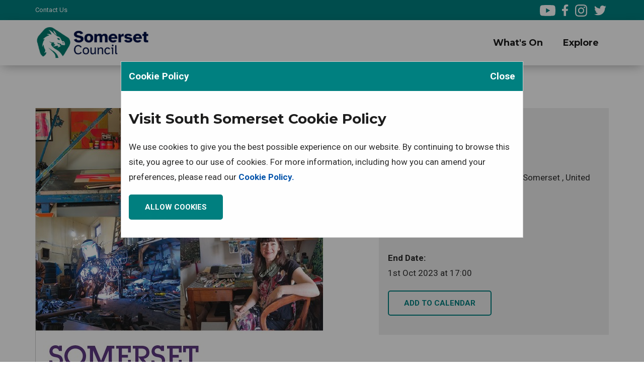

--- FILE ---
content_type: text/html; charset=utf-8
request_url: https://www.visitsouthsomerset.com/events/art-exhibitions/somerset-open-studios-2023.htm
body_size: 4418
content:
<!DOCTYPE html>
<html lang="en">
<head>
    <meta content="35NjMaJHZsqramHgQHg8gWoQrr3JD92pCovZPO8mk_A" name="google-site-verification" /><meta content="Visit South Somerset" property="og:site_name" /><meta content="activity" property="og:type" /><meta content="Somerset Open Studios 2023" property="og:title" /><meta content="https://www.visitsouthsomerset.com/events/art-exhibitions/somerset-open-studios-2023.htm" property="og:url" /><meta content="https://www.visitsouthsomerset.com/SiteAssets/Events/ijxmstum638198246890011310.jpg" property="og:image" /><meta charset="utf-8" /><title>Somerset Open Studios 2023</title><link href="/SiteAssets/Images/Favicon/favicon.ico" rel="shortcut icon" type="image/ico" /><link href="https://www.visitsouthsomerset.com/events/art-exhibitions/somerset-open-studios-2023.htm" rel="canonical" /><script>var config = {
debug:false,assetsUrl:"/Assets",culture:"en-GB",baseCurrencyDefaultCulture:"en-GB",currencyDefaultCulture:"en-GB"};
</script><script src="/Themes/Custom/Assets/Scripts/Scripts.config.min.js?v=639042048235069820"></script><script data-main="Global" src="/Assets/Scripts/Scripts/require.min.js?v=2"></script>
    <meta content="width=device-width, initial-scale=1" name="viewport" />
    <meta content="Kontrolit KIT CMS" name="generator" />
    <link href="//netdna.bootstrapcdn.com/bootstrap/3.3.7/css/bootstrap.min.css" rel="stylesheet" />
    <link href="/Themes/Custom/Assets/Styles/Site.min.css?v=14" rel="stylesheet" />
    <link href="/Themes/Custom/Assets/Styles/Print.min.css?v=1" media="print" rel="stylesheet" />
    

<!-- Google Tag Manager -->
<script>(function(w,d,s,l,i){w[l]=w[l]||[];w[l].push({'gtm.start':
new Date().getTime(),event:'gtm.js'});var f=d.getElementsByTagName(s)[0],
j=d.createElement(s),dl=l!='dataLayer'?'&l='+l:'';j.async=true;j.src=
'https://www.googletagmanager.com/gtm.js?id='+i+dl;f.parentNode.insertBefore(j,f);
})(window,document,'script','dataLayer','GTM-W3VDB9W');</script>
<!-- End Google Tag Manager -->
    
    <!-- Website designed and developed by Kontrolit -->
</head>
<body class="one-column-layout">
    <div id="page">
        <section id="top" role="region" aria-label="Top information bar">
            <div class="container">
                <div id="slogan">
                    <a href="/contact-us">Contact Us</a>
                </div>
                <nav id="top-links" aria-label="Top social and contact links">
                    <ul class="list-inline">
	<li><a href="https://www.youtube.com/channel/UCp2Y7LKaTssWqUhjBa7sq_A/featured"><img alt="youtube" src="/siteassets/images/top/youtube.png" /></a></li>
	<li><a href="https://www.facebook.com/VisitSouthSomerset/"><img alt="facebook" src="/siteassets/images/top/facebook.png" /></a></li>
	<li><a href="https://www.instagram.com/visitsouthsomerset/"><img alt="instagram" src="/SiteAssets/Images/Top/instagram.png" /></a></li>
	<li><a href="https://twitter.com/VisitSSomerset"><img alt="twitter" src="/siteassets/images/top/twitter.png" /></a></li>
</ul>

                </nav>
                
            </div>
        </section>
        <header id="main-header" aria-label="Site header">
            <div class="container">
                <div class="header-row">
                    <div class="logo">
                        <a href="/"><img src="/Themes/Custom/Assets/Images/CouncilLogo.png" alt="Visit South Somerset" /></a>
                    </div>
                    <div id="site-search-mobile">
                        
                    </div>
                    <nav id="menu" class="navbar" aria-label="Main site menu">
                        <div class="navbar-header">
                            <span class="navbar-menu-header">Menu</span>
                            <button type="button" class="navbar-toggle" data-toggle="collapse" data-target="#menu-navbar" name="Show and hide the mobile menu" aria-label="Mobile menu toggle button">
                                <span class="icon-bar"></span>
                                <span class="icon-bar"></span>
                                <span class="icon-bar"></span>
                            </button>
                        </div>
                        <div id="site-search-desktop">
                            
                        </div>
                        <div id="menu-navbar" class="navbar-collapse collapse">
                                        <article class="widget" role="region" aria-label="Menu">
                <div class="container">
                    <ul class="nav"><li class="dropdown"><a href="/events">What's On</a><ul class="dropdown-menu"><li><a href="/events/family-friendly">Family Friendly</a></li><li><a href="/events/food-and-drink">Food & Drink</a></li><li><a href="/events/gardens">Gardens</a></li><li><a href="/events/heritage">Heritage</a></li><li><a href="/events/music-and-theatre">Music & Theatre</a></li><li><a href="/events/nature-and-wildlife">Nature & Wildlife</a></li><li><a href="/events/shopping-and-markets">Shopping & Markets</a></li><li><a href="/events/sport-and-leisure">Sports & Leisure</a></li></ul></li><li class="dropdown"><a href="/explore">Explore</a><ul class="dropdown-menu"><li><a href="/listings/countryside-nature-and-wildlife/ham-hill-country-park.htm">Ham Hill Country Park</a></li><li><a href="/listings/countryside-nature-and-wildlife/yeovil-country-park.htm">Yeovil Country Park</a></li><li><a href="/listings/countryside-nature-and-wildlife/chard-reservoir-local-nature-reserve.htm">Chard Reservoir Nature Reserve</a></li><li><a href="/listings/museums/south-somerset-heritage-collection.htm">South Somerset Heritage Collection</a></li><li><a href="/listings/walking/the-river-parrett-trail.htm">River Parrett Trail</a></li></ul></li></ul>
                </div>
            </article>

                        </div>
                    </nav>
                </div>
            </div>
        </header>
        <main>
            <section id="main-top">
                
            </section>
            <section id="main-outer">
                <section id="main" class="container">
                        <aside id="left-column">
                            
                        </aside>
                    <section id="content">
                        
                         <article class="clearfix">
    <div class="row">
        <div class="col-md-7">
                <img src="/SiteAssets/Events/ijxmstum638198246890011310.jpg" style="margin-top: 40px;" />
                <h1>Somerset Open Studios 2023</h1>
            <div style="margin-bottom: 30px;"><p>Somerset Open Studios returns for 2023! It&rsquo;s the biennial opportunity for SAW Artist Members to open their studio doors to allow a glimpse into often-private spaces and workshops, alongside pop up venues, where audiences can meet the artist, see work in progress and visit the creative source.</p>

<p>More information can be found <a href="https://somersetartworks.org.uk/what-we-do/art-weeks/" target="_blank">here&nbsp;</a></p>
</div>
                        <span class="booking-status-not-allowed"></span>

        </div>
        <div class="col-md-5">
            <fieldset class="event-summary">
                <legend>Event Details</legend>
                    <p><strong>Venue</strong><br />Somerset Art Works, Open Studios, Somerset , United Kingdom, BA22</p>
                <p><strong>Start Date:</strong><br />16th Sep 2023 at 10:00</p>
                <p><strong>End Date:</strong><br/>1st Oct 2023 at 17:00</p>
                            <span class="booking-status-not-allowed"></span>

                <p style="margin-top: 15px;"><a class="btn btn-lg btn-ghost" href="/account/events/ical/1256">Add to Calendar</a></p>
            </fieldset>
        </div>
    </div>
</article>
                        
                    </section>
                    <aside id="right-column">
                        
                    </aside>
                </section>
            </section>
            <section id="main-bottom">
                
            </section>
        </main>
        <footer>
                        <article class="widget" role="region" aria-label="Footer">
                <div class="container">
                    <p class="footer-logo">&nbsp;</p>

<div class="row">
<div class="col-md-3 col-sm-12 col-xs-12 col-md-push-9 contact-info-footer">
<h2>Contact Us On:</h2>

<p class="contact-information">Please fill out our <a href="/contact-us">contact</a> form and we will get back to you</p>

<p class="contact-information"><img alt="" src="/SiteAssets/Images/Footer/SomersetCouncil.png" /></p>
</div>

<div class="col-md-3 col-sm-4 col-xs-12 col-md-pull-3 footer-div">
<h2>Explore</h2>

<ul>
	<li><a href="/listings/countryside-nature-and-wildlife/ham-hill-country-park.htm">Ham Hill Country Park</a></li>
	<li><a href="/listings/countryside-nature-and-wildlife/yeovil-country-park.htm">Yeovil Country Park</a></li>
	<li class="active"><a href="/listings/countryside-nature-and-wildlife/chard-reservoir-local-nature-reserve.htm">Chard Reservoir Nature Reserve</a></li>
	<li><a href="/listings/museums/south-somerset-heritage-collection.htm">South Somerset Heritage Collection</a></li>
	<li><a href="/listings/walking/the-river-parrett-trail.htm">River Parrett Trail</a></li>
</ul>
</div>

<div class="col-md-3 col-sm-4 col-xs-12 col-md-pull-3 footer-div">
<h2>Discover</h2>

<ul>
	<li><a href="/events">What&#39;s On</a></li>
	<li><a href="/downloads/top-tips" target="_blank">Free Guides</a></li>
	<li><a href="/downloads/guides-maps-and-trails">Maps &amp; Trails</a></li>
	<li><a href="/downloads/enticing-itineraries" target="_blank">Free Itineraries</a></li>
</ul>
</div>

<div class="col-md-3 col-sm-4 col-xs-12 col-md-pull-3 footer-div">
<h2>Useful Links</h2>

<ul>
	<li><a href="/news">News</a></li>
	<li><a href="/terms-and-conditions.htm">Terms &amp; Conditions</a></li>
	<li><a href="/privacy-statement.htm">Privacy Statement</a></li>
	<li><a href="/website-accessibility.htm" target="_blank">Website Accessibility</a></li>
	<li><a href="/contact-us">Contact Us</a></li>
</ul>
</div>
</div>

                </div>
            </article>


<!-- Google Tag Manager (noscript) -->
<noscript><iframe src="https://www.googletagmanager.com/ns.html?id=GTM-W3VDB9W"
height="0" width="0" style="display:none;visibility:hidden"></iframe></noscript>
<!-- End Google Tag Manager (noscript) -->
        </footer>
        <section id="legal" role="region" aria-label="Legal information">
                        <article class="widget" role="region" aria-label="Legal">
                <div class="container">
                    <div class="row">
<div class="col-md-7 col-sm-12 col-xs-12">
<p>&copy; 2025&nbsp;Visit South Somerset - website by <a href="https://www.kontrolit.net" target="_blank" rel="nofollow noopener noreferrer">Kontrolit</a></p>
</div>

<div class="col-md-5 col-sm-12 col-xs-12 text-right">
<ul class="list-inline list-unstyled">
	<li><a href="https://www.youtube.com/channel/UCp2Y7LKaTssWqUhjBa7sq_A/featured" target="_blank"><img alt="youtube" src="/siteassets/images/footer/youtube.png" /></a></li>
	<li><a class="scroll-to" href="#top"><img alt="chevrom up" src="/siteassets/images/footer/up.png" style="margin-left: 25px;" /></a></li>
</ul>
</div>
</div>

                </div>
            </article>

        </section>
    </div>
            <div class="modal modal-auto modal-auto-open" role="dialog" aria-label="Cookie Policy">
                <header>Cookie Policy<a href="#" class="modal-close">Close</a></header>
                <section class="body" role="region" aria-label="Modal message">
                    <h3>Visit South Somerset Cookie Policy</h3>

<p>We use cookies to give you the best possible experience on our website. By continuing to browse this site, you agree to our use of cookies. For more information, including how you can amend your preferences, please read our&nbsp;<a href="/cookies.htm"><strong>Cookie Policy.</strong></a></p>

<p><a class="modal-close btn btn-lg" href="#">Allow Cookies</a></p>

                </section>
            </div>
<script async="async">require(['jquery.modal']);
</script></body>
</html>

--- FILE ---
content_type: text/css
request_url: https://www.visitsouthsomerset.com/Themes/Custom/Assets/Styles/Site.min.css?v=14
body_size: 12460
content:
@import url(//fonts.googleapis.com/css?family=Montserrat:300,400,700);@import url(//fonts.googleapis.com/css?family=Roboto:300,400,700);body{color:#2c2c2c;font:17px/1.8 "Roboto",sans-serif;-ms-overflow-style:scrollbar}a{color:#0153ab;text-decoration:none;transition:color .3s ease}a:focus{outline:0;text-decoration:none}a:hover{color:#3bbfef;text-decoration:none}h1,h2,h3,h4,h5,h6{color:#1d1d1d;font-family:Montserrat;font-weight:700;line-height:1.4}h1{font-size:42px;margin:.75em 0}@media screen and (max-width:767px){h1{font-size:32px}}h2{font-size:36px;margin:.75em 0}@media screen and (max-width:767px){h2{font-size:26px}}h3{font-size:28px;margin:.75em 0}@media screen and (max-width:767px){h3{font-size:22px}}h4{font-size:24px;margin:.75em 0}@media screen and (max-width:767px){h4{font-size:19px}}h5{font-size:21px;margin:.75em 0}@media screen and (max-width:767px){h5{font-size:18px}}h6{font-size:19px;margin:.75em 0}@media screen and (max-width:767px){h6{font-size:17px}}p{margin:0 0 20px}fieldset{background-color:#fff;border:solid 3px #eee;margin:40px 0 15px 0;overflow:visible!important;padding:90px 15px 15px 15px;position:relative}legend{border:0;color:#1d1d1d;font-size:28px;font-weight:600;padding:10px 0;position:absolute;top:10px;width:auto!important}@media screen and (max-width:479px){legend{font-size:21px}}input[type="email"],input[type="text"],input[type="password"],select,textarea{background-color:#eee;border:solid 1px #ddd;padding:10px;-moz-transition:border-color .3s ease;-o-transition:border-color .3s ease;-webkit-transition:border-color .3s ease;transition:border-color .3s ease}input[type="email"]:focus,input[type="text"]:focus,input[type="password"]:focus,select:focus,textarea:focus{border-color:#008080;outline:0}input[type="email"],input[type="file"],input[type="text"],input[type="password"],select{height:50px;line-height:1;max-width:100%}input[type="email"],input[type="file"],input[type="text"],input[type="password"],textarea{width:calc(100% - 20px)}input[type="checkbox"],input[type="radio"]{width:20px;margin:10px 0 0}::-webkit-input-placeholder{color:#bbb}:-moz-placeholder,::-moz-placeholder{color:#bbb}:-ms-input-placeholder{color:#bbb}::selection{background-color:#008080;color:#fff}::-moz-selection{background-color:#008080;color:#fff}table{table-layout:fixed}hr{background-color:#eee;border:0;height:1px;margin:15px 0}code{border:solid 1px #000}img{max-width:100%}html,body{height:100%}#top{background-color:#008080;color:#fff;font-size:13px;height:40px;text-align:center}#slogan,#top-links{line-height:40px}#slogan{float:left}#slogan a{color:#fff}@media screen and (max-width:767px){#slogan{float:none;text-align:center}}#top-links{float:right}@media screen and (max-width:767px){#top-links{display:none}}#page>header{background-color:#fff;-moz-box-shadow:0 5px 21px -5px rgba(30,30,30,.4);box-shadow:0 5px 21px -5px rgba(30,30,30,.4);padding:10px 0;position:relative;top:0;width:100%;z-index:399}@media screen and (max-width:767px){#page>header{padding:0;border-bottom:0}}#page>header.sticky{position:fixed!important;-webkit-animation:fade-in .4s cubic-bezier(.39,.575,.565,1) .2s both;-moz-animation:fade-in .4s cubic-bezier(.39,.575,.565,1) .2s both;animation:fade-in .4s cubic-bezier(.39,.575,.565,1) .2s both}@media screen and (max-width:991px){#page>header.sticky{padding:0}}#page>header.sticky .logo img{height:50px}@media screen and (max-width:991px){#page>header.sticky .logo{display:none}}@media screen and (max-width:991px){#page>header.sticky #menu{width:100%!important}#page>header.sticky #menu .navbar-collapse{text-align:center!important}}#page>header.sticky #site-search-mobile,#page>header.sticky #site-search-desktop{display:none!important}#page>header .header-row{align-items:center;display:flex}@media screen and (max-width:767px){#page>header .header-row{display:block}}#page>header .header-row #menu{width:80%}@media screen and (max-width:767px){#page>header .header-row #menu{width:auto}}#page>header .header-row .logo{float:left;width:20%}@media screen and (max-width:767px){#page>header .header-row .logo{float:none;margin:10px 0 0 0;text-align:center;padding:0 15px;width:auto}}#page>header .header-row .site-search{position:relative;text-align:right;margin:15px 0}@media screen and (max-width:767px){#page>header .header-row .site-search{text-align:center;margin:15px auto;width:80%}}#page>header .header-row .site-search input{background-color:#fff;height:42px;max-width:100%;padding:5px 15px;width:350px}@media screen and (max-width:767px){#page>header .header-row .site-search input{width:100%}}#page>header .header-row .site-search .btn{background:transparent url(../Images/Search.png) no-repeat center center;border:0!important;right:0;position:absolute;line-height:40px;width:60px;text-indent:-9999px}#page>header .header-row .site-search .btn:hover,#page>header .header-row .site-search .btn.active,#page>header .header-row .site-search .btn:focus,#page>header .header-row .site-search .btn:focus:active{background:#fff url(../Images/Search.png) no-repeat center center!important;box-shadow:none}#page>header:before,#page>header:after{content:" ";display:table}#page>header:after{clear:both}#page.top{padding-top:143px}@media screen and (max-width:767px){#page.top{padding-top:255px}}#main{display:flex;margin-top:45px}#main>section,#main>aside{min-width:0}#content{flex:1;padding:8px 15px 30px}@media screen and (max-width:767px){#content{padding:0 0 30px}}#left-column,#right-column{flex:0 0 340px}@media screen and (max-width:1299px){#left-column,#right-column{flex-basis:300px}}@media screen and (max-width:1199px){#left-column,#right-column{flex-basis:270px}}@media screen and (max-width:767px){#left-column{display:none}}@media screen and (max-width:991px){#right-column{display:none}}#page>footer{background:#008080;color:#f1eeee;margin-top:60px;padding:30px 0 90px 0}@media screen and (max-width:991px){#page>footer{padding:90px 0 45px}}@media screen and (max-width:767px){#page>footer{text-align:center}}#page>footer a{color:#fff}#page>footer a:hover{color:#b9ce30}#page>footer h2{color:#fff;font-family:Montserrat;font-size:24px;font-weight:700;line-height:1.4;margin-bottom:30px}#page>footer .contact-information{font-size:19px;font-weight:300;color:#7fc1c1;line-height:1.2}#page>footer .contact-information a{color:#b9ce30}#page>footer .contact-information a:hover{color:#fff;text-decoration:none}#page>footer .or{font-size:21px;font-weight:700}#page>footer .footer-logo{margin-bottom:60px;text-align:center}#page>footer .email{font-size:19px}@media screen and (max-width:1399px){#page>footer .email{font-size:17px}}#page>footer .phone{font-size:32px}#page>footer .phone,#page>footer .email{font-weight:700;color:#b9ce30}#page>footer .phone:hover,#page>footer .email:hover{color:#fff;text-decoration:none}#page>footer ul{list-style:none;margin-left:0;margin-bottom:0;padding-left:0}#page>footer ul li{background:url(../Images/Arrow.png) no-repeat left center;margin:2px 0;padding-left:20px}@media screen and (max-width:767px){#page>footer ul li{background:none;padding-left:0}}@media screen and (max-width:767px){#page>footer .row>div{text-align:center}}@media screen and (max-width:991px){#page>footer .contact-info-footer{text-align:center;margin-bottom:45px}}@media screen and (max-width:991px){#page>footer .footer-div{margin-bottom:45px}}#legal{background-color:#008080;border-top:solid 1px #028f8f;font-size:14px;color:#f1eeee;line-height:50px}@media screen and (max-width:991px){#legal{line-height:30px;padding:15px 0;text-align:center}}#legal p,#legal ul{margin-bottom:0}#legal a{color:#fff}#legal a:hover{color:#b9ce30}@media screen and (max-width:991px){#legal .text-right{text-align:center}}body.one-column-layout #content{padding:0 0 60px}body.one-column-layout #left-column,body.one-column-layout #right-column{display:none}body.two-columns-layout #content{padding:0 30px 30px 0}@media screen and (max-width:991px){body.two-columns-layout #content{padding:0 0 45px}}body.two-columns-layout #left-column{display:none}body.home-page #main-outer{background-color:#eee}body.home-page #main-outer #main{margin-top:0;padding-top:90px}@media(max-width:991px){body.home-page #main-outer #main{padding-top:180px}}@media(max-width:767px){body.home-page #main-outer #main{padding-top:30px;text-align:center}}body.home-page #main-top{position:relative}#menu{border:0;float:right;margin-bottom:0;z-index:0}@media screen and (max-width:767px){#menu{float:none;background-color:#008080;height:50px}}#menu .nav li{display:inline-block;position:relative}#menu .nav li a{color:#1d1d1d;display:inline-block;font-family:Montserrat;font-size:18px;font-weight:700;line-height:50px;padding:0 20px;text-align:left;text-decoration:none;transition:background-color .3s ease,color .3s ease}@media screen and (max-width:991px){#menu .nav li a{font-size:16px;padding:0 13px}}#menu .nav li a:focus,#menu .nav li a:hover{background-color:transparent;color:#008080;text-decoration:none}#menu .nav li.dropdown:hover .dropdown-menu{display:block;-webkit-animation:fade-in .5s cubic-bezier(.39,.575,.565,1) 0s both;-moz-animation:fade-in .5s cubic-bezier(.39,.575,.565,1) 0s both;animation:fade-in .5s cubic-bezier(.39,.575,.565,1) 0s both}@media screen and (max-width:767px){#menu .nav li.dropdown:hover .dropdown-menu{display:none}}#menu .nav li .dropdown-menu{background:transparent;border:0;border-radius:0;margin:0;min-width:250px;padding:0;top:50px}#menu .nav li .dropdown-menu:last-child{left:unset;right:0}@media screen and (max-width:767px){#menu .nav li .dropdown-menu{box-shadow:none}}#menu .nav li .dropdown-menu li{display:block}#menu .nav li .dropdown-menu li a{background:rgba(0,128,128,.95);color:#fff;font-size:15px;font-weight:400;line-height:40px;text-transform:unset;width:100%}@media screen and (max-width:767px){#menu .nav li .dropdown-menu li a{background:rgba(59,191,239,.95);font-weight:700}}#menu .nav li .dropdown-menu li a:hover{background:rgba(59,191,239,.95);color:#fff}@media screen and (min-width:768px){#menu .nav li .dropdown-menu li ul{display:none!important}#menu .nav li .dropdown-menu li:hover>ul{float:left;display:block!important;left:100%;position:absolute;top:0}}@media screen and (max-width:767px){#menu .nav li .dropdown-menu{float:none;position:static}}@media screen and (max-width:767px){#menu .nav li{background:transparent;display:block}#menu .nav li a{background:rgba(0,128,128,.95);color:#fff;line-height:40px;padding:0;text-align:center;width:100%}#menu .nav li a:hover,#menu .nav li a:focus{color:#fff;background:rgba(59,191,239,.95)}#menu .nav li a .dropdown-toggle{display:inline-block!important;width:60px;position:absolute;right:0}#menu .nav li a .dropdown-toggle .caret{border-top:6px dashed;border-right:6px solid transparent;border-left:6px solid transparent;margin-left:0}}#menu.navbar{border:0;border-radius:0}#menu .navbar-collapse{border-top:0;padding:0;text-align:right}@media screen and (max-width:767px){#menu .navbar-collapse{text-align:center}}#menu .navbar-menu-header{display:none;color:#fff;float:left;line-height:50px;margin-left:15px}@media screen and (max-width:767px){#menu .navbar-menu-header{display:block}}#menu .navbar-toggle{background-color:#008080;border-color:#fff;-moz-transition:background-color .3s ease;-o-transition:background-color .3s ease;-webkit-transition:background-color .3s ease;transition:background-color .3s ease}#menu .navbar-toggle:hover,#menu .navbar-toggle:focus{background-color:#3bbfef}#menu .navbar-toggle .icon-bar{background-color:#fff}#left-column .nav li a,#right-column .nav li a{color:#3bbfef;font-weight:700;line-height:40px;padding:0}#left-column .nav li a:hover,#right-column .nav li a:hover{background-color:#fff;color:#008080}#left-column .nav li.active>a,#right-column .nav li.active>a{color:#008080}#left-column .nav li li,#right-column .nav li li{padding-left:15px}#left-column .nav li li:before,#right-column .nav li li:before{content:"»"}#left-column .nav li li a,#right-column .nav li li a{line-height:30px;padding-left:5px}#left-column .nav li li li,#right-column .nav li li li{padding-left:30px}#left-column .nav li li li li,#right-column .nav li li li li{padding-left:45px}#page>header .widget>.container,#menu .widget>.container,#main .widget>.container{padding:0!important;width:auto!important}#page>header .widget>.container:after,#menu .widget>.container:after,#main .widget>.container:after{clear:none}@media screen and (max-width:767px){#page>header>.container{padding:0}}#left-column .widget,#right-column .widget{margin-bottom:30px;padding:0 15px}#left-column .widget .container>header,#right-column .widget .container>header,#left-column .widget header,#right-column .widget header{border-bottom:solid 3px #008080;color:#1d1d1d;font-family:Montserrat;font-size:24px;font-weight:700;margin:30px -15px 15px;padding:10px 15px 0 15px}#left-column .widget ul,#right-column .widget ul{list-style:none;padding:0}#left-column .widget ul a,#right-column .widget ul a{font-weight:700}#main-bottom .container>header,#main-top .container>header{color:#1d1d1d;font-family:Montserrat;font-size:42px;font-weight:700;line-height:1.2;margin-bottom:60px;text-align:center}@media screen and (max-width:767px){#main-bottom .container>header,#main-top .container>header{font-size:32px}}#main-bottom .container>header span,#main-top .container>header span{display:inline-block;font-size:21px;font-weight:300}@media screen and (max-width:767px){#main-bottom .container>header span,#main-top .container>header span{font-size:17px}}#main-bottom header,#main-top header{font-family:Montserrat;font-size:42px;font-weight:700;line-height:1.2;margin-bottom:60px}@media screen and (max-width:767px){#main-bottom header,#main-top header{font-size:32px}}#main-bottom header span,#main-top header span{display:inline-block;font-size:21px;font-weight:300}@media screen and (max-width:767px){#main-bottom header span,#main-top header span{font-size:17px}}#main-top .widget{margin:90px 0}#main-bottom .widget{margin:90px 0}.widget-grey{background-color:#eee;padding:45px 0}.absmiddle{margin-bottom:.25em;vertical-align:middle}.authentication{margin-left:-225px!important;width:450px!important}.banner{position:relative}.banner .hero-banner{background-repeat:no-repeat;background-position:center center;background-size:cover;display:flex;flex-direction:column;height:500px;justify-content:center;position:relative;width:100%}@media screen and (max-width:991px){.banner .hero-banner{height:400px}}@media screen and (max-width:767px){.banner .hero-banner{height:350px}}.banner .hero-banner .overlay{align-items:center;background:linear-gradient(0deg,rgba(0,0,0,.5) 0%,rgba(0,0,0,.13) 100%);background-size:cover;background-position:center center;background-repeat:no-repeat;display:flex;height:100%;left:0;overflow:hidden;position:absolute;top:0;width:100%;-webkit-transform-style:preserve-3d;transform-style:preserve-3d}.banner .hero-banner .overlay .container{-webkit-animation:fade-in 1.5s cubic-bezier(.39,.575,.565,1) 1.5s both;-moz-animation:fade-in 1.5s cubic-bezier(.39,.575,.565,1) 1.5s both;animation:fade-in 1.5s cubic-bezier(.39,.575,.565,1) 1.5s both;color:#fff;text-align:left}@media screen and (max-width:767px){.banner .hero-banner .overlay .container{max-width:100%}}.banner .hero-banner .overlay .container .text{font-size:24px;font-weight:300;width:550px;max-width:100%}@media screen and (max-width:991px){.banner .hero-banner .overlay .container .text{font-size:19px}}@media screen and (max-width:767px){.banner .hero-banner .overlay .container .text{font-size:15px}}.banner .hero-banner .overlay .container .title{font-size:62px;font-family:Montserrat;font-weight:700;line-height:1;margin-bottom:45px;text-shadow:2px 2px 5px rgba(60,60,60,.2)}@media screen and (max-width:991px){.banner .hero-banner .overlay .container .title{font-size:42px}}.banner-video{position:relative}.banner-video .homepage-video{margin-bottom:-8px;object-fit:cover;width:100%;max-height:1000px;height:100%}@media screen and (max-width:767px){.banner-video .homepage-video{margin-bottom:-8px}}@media screen and (max-width:400px){.banner-video .homepage-video{min-height:300px;margin-bottom:-8px}}.banner-video .overlay{background:linear-gradient(0deg,#eee 0%,rgba(238,238,238,.15) 40%);background-position:center center;background-repeat:no-repeat;display:flex;height:100%;left:0;overflow:hidden;position:absolute;top:0;width:100%;-webkit-transform-style:preserve-3d;transform-style:preserve-3d}.banner-video .overlay .container{-webkit-animation:fade-in 1.5s cubic-bezier(.39,.575,.565,1) 1.5s both;-moz-animation:fade-in 1.5s cubic-bezier(.39,.575,.565,1) 1.5s both;animation:fade-in 1.5s cubic-bezier(.39,.575,.565,1) 1.5s both;color:#fff;bottom:200px;left:0;right:0;position:absolute;text-align:center}@media screen and (max-width:767px){.banner-video .overlay .container{max-width:100%;bottom:45px}}.banner-video .overlay .container .title{font-size:70px;font-weight:700;line-height:1;text-shadow:2px 2px 5px rgba(60,60,60,.2)}.banner-video .overlay .toggle-mute{position:absolute;right:15px;bottom:150px;z-index:300}@media screen and (max-width:767px){.banner-video .overlay .toggle-mute{bottom:30px}}.banner-video .overlay .toggle-mute img{height:46px}.blue-background{background-color:#3bbfef;padding:30px 0}.blue-background h2,.blue-background a{color:#fff;margin:0 10px}.blue-background ul{font-size:21px;font-weight:700;margin-top:15px}.blue-background ul li{border-left:2px solid #fff;line-height:20px}.btn{background-color:#008080;border:solid 2px #008080;border-radius:5px;color:#fff;display:inline-block;font-weight:700;font-size:15px;line-height:32px;text-transform:uppercase;padding:0 15px;vertical-align:top;white-space:normal;-moz-transition:all .3s ease;-o-transition:all .3s ease;-webkit-transition:all .3s ease;transition:all .3s ease}.btn:focus,.btn:focus:active{color:#fff;outline:0}.btn:hover{background-color:#3bbfef;border:solid 2px #3bbfef;color:#fff;cursor:pointer;text-decoration:none}.btn[disabled]{background-color:#ddd;color:#999}.btn.btn-ghost{background-color:transparent;border:solid 2px #008080;color:#008080;-moz-transition:background-color .3s ease,color .3s ease;-o-transition:background-color .3s ease,color .3s ease;-webkit-transition:background-color .3s ease,color .3s ease;transition:background-color .3s ease,color .3s ease}.btn.btn-ghost:hover{background-color:#008080;color:#fff}.btn.btn-secondary{background-color:#3bbfef;border:solid 2px #3bbfef;color:#fff;-moz-transition:background-color .3s ease,color .3s ease;-o-transition:background-color .3s ease,color .3s ease;-webkit-transition:background-color .3s ease,color .3s ease;transition:background-color .3s ease,color .3s ease}.btn.btn-secondary:hover{background-color:#008080;border:solid 2px #008080;color:#fff}.btn.btn-lg{line-height:46px;padding:0 30px}.btn.btn-full-width{width:100%;line-height:46px}.carousel-control{background-image:none!important}.carousel-fade .item{left:0!important;-webkit-transition:opacity .8s;-moz-transition:opacity .8s;-o-transition:opacity .8s;transition:opacity .8s}.carousel-fade .item.active.left,.carousel-fade .item.active.right{opacity:0;-webkit-transform:translate3d(0,0,0);transform:translate3d(0,0,0);z-index:2}.carousel-inner .item{background:none;border:0;margin:0;padding:0}.carousel-with-thumbnails .carousel-outer{position:relative}.carousel-with-thumbnails .carousel-indicators{margin:10px auto 0;overflow:auto;position:static;width:auto}.carousel-with-thumbnails .carousel-indicators li{background-color:transparent;border-radius:0;display:inline-block;height:auto;margin:0!important;width:auto}.carousel-with-thumbnails .carousel-indicators li img{display:block;opacity:.5}.carousel-with-thumbnails .carousel-indicators li.active img{opacity:1}.carousel-with-thumbnails .carousel-indicators li:hover img{opacity:.75}.checkbox input[type="checkbox"]{margin-left:0}.contact-info{font-size:21px;font-weight:700;margin-bottom:45px}.contact-info a{color:#1d1d1d}.contact-info a:hover{color:#008080}.contact-page-form{width:900px;margin:0 auto;max-width:100%}.contact-page-form .btn{line-height:50px;margin-top:0;width:100%}.contact-page-form .editor-field{float:none}.contact-page-form .editor-label{float:none;width:auto}.contact-page-form .editor-wrapper:nth-child(3){float:left;margin-right:30px;width:calc(50% - 15px)}@media screen and (max-width:767px){.contact-page-form .editor-wrapper:nth-child(3){width:100%;margin-right:0}}.contact-page-form .editor-wrapper:nth-child(4){float:left;width:calc(50% - 15px)}@media screen and (max-width:767px){.contact-page-form .editor-wrapper:nth-child(4){width:100%}}.contact-page-form .editor-wrapper:last-child{clear:both}.contact-page-form .field-validation-valid{display:none!important}.contact-page-form fieldset{background-color:transparent;border:0;padding-top:0}.contact-page-form input[type="file"],.contact-page-form textarea{min-height:300px;width:100%}.contact-page-form input[type="text"],.contact-page-form input[type="password"],.contact-page-form select{height:50px;line-height:38px;width:100%}.contact-page-form legend{display:none}.contact-page-form .text-right{margin-top:-15px;padding:0 15px 15px 15px}.display-field,.editor-field,.display-label,.editor-label{line-height:32px;margin:.35em 0}@media screen and (max-width:479px){.display-field,.editor-field,.display-label,.editor-label{line-height:inherit}}.display-label,.editor-label{float:none;width:auto}.display-label+.display-field,.editor-label+.display-field,.display-label+.editor-field,.editor-label+.editor-field{margin-left:0}.display-wrapper:before,.editor-wrapper:before,.display-wrapper:after,.editor-wrapper:after{content:" ";display:table}.display-wrapper:after,.editor-wrapper:after{clear:both}.experience .category{background-repeat:no-repeat;background-position:center center;background-size:cover;height:550px;margin-bottom:30px;position:relative;box-shadow:0 1px 2px rgba(0,0,0,.15);transition:transform 600ms cubic-bezier(.19,1,.22,1),box-shadow .3s ease-in-out}@media(max-width:767px){.experience .category{height:350px}}.experience .category:hover{transform:translateY(-16px) rotate(.0001deg);box-shadow:0 5px 15px rgba(0,0,0,.3)}.experience .category .overlay{background:-moz-linear-gradient(top,rgba(0,0,0,.1) 0%,rgba(0,0,0,.2) 42%,rgba(0,0,0,.47) 56%,rgba(0,0,0,.9) 100%);background:-webkit-linear-gradient(top,rgba(0,0,0,.1) 0%,rgba(0,0,0,0) 42%,rgba(0,0,0,.47) 56%,rgba(0,0,0,.9) 100%);background:linear-gradient(to bottom,rgba(0,0,0,.1) 0%,rgba(0,0,0,.2) 42%,rgba(0,0,0,.47) 56%,rgba(0,0,0,.9) 100%);height:100%;left:0;position:absolute;overflow:hidden;top:0;width:100%;-webkit-transform-style:preserve-3d;transform-style:preserve-3d;-webkit-transition:background-color .3s ease-in;-moz-transition:background-color .3s ease-in;-o-transition:background-color .3s ease-in;transition:background-color .3s ease-in}.experience .category .overlay:hover{background-color:rgba(0,128,128,.6);text-decoration:none}.experience .category .overlay .text{color:#fff;position:absolute;bottom:45px;right:0;left:0;padding:0 20px;text-align:center;z-index:2}@media(max-width:991px){.experience .category .overlay .text{font-size:15px}}@media(max-width:767px){.experience .category .overlay .text{padding:0 45px}}.experience .category .overlay .text h2{color:#fff;font-size:32px}@media(max-width:991px){.experience .category .overlay .text h2{font-size:24px}}.explore{margin-bottom:30px;padding:0 15px}.explore .video-wrapper{position:relative;overflow:hidden;width:100%;padding-top:56.25%}.explore .video-wrapper .responsive-iframe{position:absolute;top:0;left:0;bottom:0;right:0;width:100%;height:100%}.field-validation-valid,.field-validation-error{display:none}.first{margin-top:0!important}.follow-us{display:flex;align-items:center;position:relative}@media(max-width:991px){.follow-us{display:block}}.follow-us .text{background-color:#fff;padding:30px;position:absolute;max-width:100%;width:500px;z-index:5}@media(max-width:991px){.follow-us .text{position:relative;margin-top:-60px;margin-bottom:-90px;padding:0 0 30px 0}}@media(max-width:767px){.follow-us .text{position:static;margin-bottom:0}}.follow-us .text .follow-us-icons{display:flex}.follow-us .text .follow-us-icons .icon{display:flex;align-items:center;margin-right:10px;transition:all .3s ease}.follow-us .text .follow-us-icons .icon:hover{margin-top:-10px}.follow-us .image{margin-left:auto;position:relative}.follow-us .image .caption{background-color:#3bbfef;color:#fff;padding:5px;position:absolute;bottom:0;right:0}.follow-us .image .caption a{color:#fff!important;text-decoration:none!important}.home-search{position:absolute;bottom:-30px;right:0;left:0;z-index:20}@media(max-width:991px){.home-search{bottom:-160px}}@media(max-width:767px){.home-search{background-color:#eee;position:static;margin:0!important;padding-top:30px}}.home-search .container{-webkit-animation:fade-in 1s cubic-bezier(.39,.575,.565,1) 2s both;-moz-animation:fade-in 1s cubic-bezier(.39,.575,.565,1) 2s both;animation:fade-in 1s cubic-bezier(.39,.575,.565,1) 2s both}.home-search .tab{background-color:#fff;-webkit-box-shadow:2px 6px 11px 1px rgba(0,0,0,.1);box-shadow:2px 6px 11px 1px rgba(0,0,0,.1);padding:30px}@media(max-width:479px){.home-search .tab{padding:15px 15px 30px 15px}}.home-search .header{font-weight:700;margin:5px 0}@media(max-width:991px){.home-search .header.btn-header{display:none}}@media(max-width:991px){.home-search .btn{margin-top:15px}}.home-search input,.home-search select{width:100%}.img-border{border:solid 1px #ccc!important;padding:2px}.input-validation-error{background-color:#f2dede;border:solid 1px #a94442!important}.inspire-me{background:url(../Images/InspireMe.png);background-size:cover;background-position:center;padding:45px 0 0 0}.inspire-me .box{background-color:#eee;-webkit-box-shadow:2px 6px 11px 1px rgba(0,0,0,.1);box-shadow:2px 6px 11px 1px rgba(0,0,0,.1);margin-bottom:30px;transition:clip-path 1s}.inspire-me .box:hover .image{clip-path:polygon(0 0,100% 0,100% 100%,0 100%)}.inspire-me .box .image{clip-path:polygon(0 0,100% 0,100% 90%,0 100%);transition:clip-path .3s}.inspire-me .box .text{padding:15px 30px 30px 30px;text-align:center}@media(max-width:991px){.inspire-me .box .text{font-size:15px}}.inspire-me .box .text h2{font-size:24px}.inspire-me header{color:#fff!important;text-align:center}.intro-text{width:800px;margin:0 auto 45px auto;max-width:100%;text-align:center}.last{margin-bottom:0!important}.list-group-item.active a{color:#fff}.list-inline-divide li{border-left:solid 1px #999;line-height:10px;margin-right:-4px}.list-inline-divide li:first-child{border-left:0}#map-canvas{height:750px;width:100%}@media(max-width:991px){#map-canvas{height:450px}}.modal{background-color:#fff;border:solid 1px #ccc;bottom:auto;display:none;left:50%;margin-left:-400px;overflow:auto;position:fixed;top:17%;width:800px;z-index:401;-webkit-animation:fade-in .5s cubic-bezier(.39,.575,.565,1) 0s both;-moz-animation:fade-in .5s cubic-bezier(.39,.575,.565,1) 0s both;animation:fade-in .5s cubic-bezier(.39,.575,.565,1) 0s both}.modal>header{background-color:#008080;color:#fff;font-size:19px;font-weight:600;line-height:2em;padding:10px 15px}.modal>header>.modal-close{color:#fff!important;cursor:pointer;float:right}.modal>.body{max-height:400px;overflow:auto;padding:15px}@media(max-width:991px){.modal{margin-left:-45%;top:5%;width:90%}.modal>.body{max-height:320px}.modal th,.modal td{padding:.25em}}.modal-background{background:#000;background:rgba(0,0,0,.4);display:none;filter:alpha(opacity=40);height:100%;left:0;position:fixed;top:0;width:100%;z-index:400}.notification{background-color:#3bbfef;color:#fff;line-height:40px;padding:0 15px;position:fixed;text-align:center;width:100%;z-index:9999}.notification a{color:#fff;text-decoration:underline}.notification a:hover{color:#fff;text-decoration:underline}.notification .close{font-size:30px;line-height:inherit}.notification.notification-top{top:0}.notification.notification-bottom{bottom:0}.pager{margin:2em 0 1em 0;text-align:center}.pager a{background-color:#008080;color:#fff;display:inline-block;line-height:40px;padding:0 15px;text-decoration:none;-moz-transition:background-color .3s ease,color .3s ease;-o-transition:background-color .3s ease,color .3s ease;-webkit-transition:background-color .3s ease,color .3s ease;transition:background-color .3s ease,color .3s ease}.pager a:hover{background-color:#3bbfef;color:#fff}.pager .current{background-color:#3bbfef;color:#fff;display:inline-block;line-height:40px;padding:0 15px;text-decoration:none}.please-select-feature{background-color:#eee;color:#6d6c6c;height:50px;line-height:28px;border:solid 1px #ddd;padding:10px;width:100%}.preload *{-webkit-transition:none!important;-moz-transition:none!important;-o-transition:none!important}.pointer{cursor:pointer}.search-item{margin:2em 0}.share-this *{-webkit-box-sizing:content-box!important;-moz-box-sizing:content-box!important;box-sizing:content-box!important}.table tr:nth-child(even){background-color:#eee}.table th{background-color:#008080;border-bottom:0!important;color:#fff;overflow:hidden;text-overflow:ellipsis;white-space:nowrap}.table th a{color:#fff}.table td{border-top:0!important}.tabs{list-style:none;margin:0;padding:0}.tabs li{float:left;margin-right:10px}.tabs a{background-color:#008080;color:#fff;display:block;font-family:Montserrat;font-size:17px;font-weight:700;line-height:60px;padding:0 30px;text-decoration:none;-moz-transition:all .3s ease;-o-transition:all .3s ease;-webkit-transition:all .3s ease;transition:all .3s ease}@media(max-width:550px){.tabs a{font-size:15px;line-height:50px;padding:0 15px}}@media(max-width:390px){.tabs a{font-size:13px}}.tabs a:hover,.tabs li.active a{background-color:#fff;color:#1d1d1d}.tabs:before,.tabs:after{content:" ";display:table}.tabs:after{clear:both}.text-green{color:#008080}.text-light-blue{color:#3bbfef}.text-xs{font-size:12px}.text-sm{font-size:15px}.text-spacing{margin-bottom:45px}.text-lg{font-size:24px}@media screen and (max-width:767px){.text-lg{font-size:21px}}.text-xl{font-size:28px}@media screen and (max-width:767px){.text-xl{font-size:24px}}.text-xxl{font-size:36px}@media screen and (max-width:767px){.text-xxl{font-size:28px}}.text-heading{font-size:42px}@media screen and (max-width:767px){.text-heading{font-size:36px}}.truncate{overflow:hidden;text-overflow:ellipsis;white-space:nowrap}.validation-summary-errors{background-color:#f2dede;border:solid 2px #a94442;font-weight:bold;margin:1em 0;padding:10px}.validation-summary-errors span{display:block}.validation-summary-errors ul{margin-bottom:0}.validation-summary-valid{display:none}.vertical-align-items,.vertically-align-items{align-items:center;display:flex}@media screen and (max-width:991px){.vertical-align-items,.vertically-align-items{display:block}}.vertical-align-items-sm,.vertically-align-items-sm{align-items:center;display:flex}@media screen and (max-width:767px){.vertical-align-items-sm,.vertically-align-items-sm{display:block}}.visible-xxs{display:none!important}@media(max-width:479px){.visible-xxs{display:block!important}}.word-wrap{overflow:hidden;-ms-word-wrap:break-word;word-wrap:break-word}@media screen{.no-screen{display:none}}@media print{.no-print{display:none}}.col-xxs-1,.col-xxs-2,.col-xxs-3,.col-xxs-4,.col-xxs-5,.col-xxs-6,.col-xxs-7,.col-xxs-8,.col-xxs-9,.col-xxs-10,.col-xxs-11,.col-xxs-12{min-height:1px;padding-left:15px;padding-right:15px;position:relative}@media(max-width:479px){.col-xxs-1,.col-xxs-2,.col-xxs-3,.col-xxs-4,.col-xxs-5,.col-xxs-6,.col-xxs-7,.col-xxs-8,.col-xxs-9,.col-xxs-10,.col-xxs-11{float:left}.col-xxs-1{width:8.33333333%}.col-xxs-2{width:16.66666667%}.col-xxs-3{width:25%}.col-xxs-4{width:33.33333333%}.col-xxs-5{width:41.66666667%}.col-xxs-6{width:50%}.col-xxs-7{width:58.33333333%}.col-xxs-8{width:66.66666667%}.col-xxs-9{width:75%}.col-xxs-10{width:83.33333333%}.col-xxs-11{width:91.66666667%}.col-xxs-12{width:100%}}@media(min-width:768px) and (max-width:991px){.container{width:100%}}@media(min-width:1400px){.container{width:1370px}.col-xl-1,.col-xl-2,.col-xl-3,.col-xl-4,.col-xl-5,.col-xl-6,.col-xl-7,.col-xl-8,.col-xl-9,.col-xl-10,.col-xl-11,.col-xl-12{float:left}.col-xl-12{width:100%}.col-xl-11{width:91.66666667%}.col-xl-10{width:83.33333333%}.col-xl-9{width:75%}.col-xl-8{width:66.66666667%}.col-xl-7{width:58.33333333%}.col-xl-6{width:50%}.col-xl-5{width:41.66666667%}.col-xl-4{width:33.33333333%}.col-xl-3{width:25%}.col-xl-2{width:16.66666667%}.col-xl-1{width:8.33333333%}.col-xl-pull-12{right:100%}.col-xl-pull-11{right:91.66666667%}.col-xl-pull-10{right:83.33333333%}.col-xl-pull-9{right:75%}.col-xl-pull-8{right:66.66666667%}.col-xl-pull-7{right:58.33333333%}.col-xl-pull-6{right:50%}.col-xl-pull-5{right:41.66666667%}.col-xl-pull-4{right:33.33333333%}.col-xl-pull-3{right:25%}.col-xl-pull-2{right:16.66666667%}.col-xl-pull-1{right:8.33333333%}.col-xl-pull-0{right:auto}.col-xl-push-12{left:100%}.col-xl-push-11{left:91.66666667%}.col-xl-push-10{left:83.33333333%}.col-xl-push-9{left:75%}.col-xl-push-8{left:66.66666667%}.col-xl-push-7{left:58.33333333%}.col-xl-push-6{left:50%}.col-xl-push-5{left:41.66666667%}.col-xl-push-4{left:33.33333333%}.col-xl-push-3{left:25%}.col-xl-push-2{left:16.66666667%}.col-xl-push-1{left:8.33333333%}.col-xl-push-0{left:auto}.col-xl-offset-12{margin-left:100%}.col-xl-offset-11{margin-left:91.66666667%}.col-xl-offset-10{margin-left:83.33333333%}.col-xl-offset-9{margin-left:75%}.col-xl-offset-8{margin-left:66.66666667%}.col-xl-offset-7{margin-left:58.33333333%}.col-xl-offset-6{margin-left:50%}.col-xl-offset-5{margin-left:41.66666667%}.col-xl-offset-4{margin-left:33.33333333%}.col-xl-offset-3{margin-left:25%}.col-xl-offset-2{margin-left:16.66666667%}.col-xl-offset-1{margin-left:8.33333333%}.col-xl-offset-0{margin-left:0}}@media(max-width:479px){.hidden-xxs{display:none!important}}@media(min-width:1200px) and (max-width:1399px){.hidden-lg{display:none!important}}.row.flex{display:flex;flex-wrap:wrap}.row.flex>[class*="col-"]{display:flex;flex-direction:column}.row-gutter-none{margin-left:0!important;margin-right:0!important}.row-gutter-none [class*="col-"]{padding-left:0;padding-right:0}.row-gutter-sm{margin-left:-7.5px!important;margin-right:-7.5px!important}.row-gutter-sm [class*="col-"]{padding-left:7.5px;padding-right:7.5px}.fade-in{-webkit-animation:fade-in 1s cubic-bezier(.39,.575,.565,1) 0s both;-moz-animation:fade-in 1s cubic-bezier(.39,.575,.565,1) 0s both;animation:fade-in 1s cubic-bezier(.39,.575,.565,1) 0s both}@keyframes fade-in{0%{opacity:0}100%{opacity:1}}.fade-out{-webkit-animation:fade-out 1s ease-out 0s both;-moz-animation:fade-out 1s ease-out 0s both;animation:fade-out 1s ease-out 0s both}@keyframes fade-out{0%{opacity:1}100%{opacity:0}}.booking-status{background-color:#008080;border:solid 2px #008080;border-radius:5px;color:#fff;display:inline-block;font-weight:700;font-size:15px;line-height:46px;padding:0 30px;text-transform:uppercase;vertical-align:top;-moz-transition:all .3s ease;-o-transition:all .3s ease;-webkit-transition:all .3s ease;transition:all .3s ease}.booking-status:focus,.booking-status:focus:active{color:#fff;outline:0}.booking-status:hover{background-color:#3bbfef;border:solid 2px #3bbfef;color:#fff;cursor:pointer;text-decoration:none}.booking-status[disabled]{background-color:#ddd;color:#999}.booking-status-already-booked{background-color:#f39191;color:#fff;text-decoration:none}.booking-status-fully-booked{background-color:#eee;border:solid 1px #ccc;color:#878787}.booking-status-fully-booked:hover{background-color:#eee;border:solid 1px #ccc;cursor:default;color:#878787}.booking-status-not-allowed{display:none}.calendar th{text-align:center}.calendar td{height:100px;padding:0!important}.calendar-day{background-color:#eee}.calendar-day-current{background-color:#ccc}.calendar-day-weekend{background-color:#ddd}.calendar-event{background-color:#fff;font-size:80%;margin-bottom:2px;padding:5px;overflow:hidden;text-overflow:ellipsis;white-space:nowrap}.calendar-event-end{border-right:solid 5px #3bbfef}.calendar-event-start{border-left:solid 5px #3bbfef}.calendar-more{padding:5px;text-align:right}.calendar-number{color:#777;margin:5px}article.event{background-color:#008080;color:#fff;margin-bottom:60px}article.event .image{background-position:center center;background-size:cover;background-repeat:no-repeat;height:450px}@media screen and (max-width:1199px){article.event .image{height:350px}}article.event .summary{padding:30px}article.event .summary .row{display:flex;align-items:center}article.event .summary .row .chevron{background-color:#fff;border-radius:50px;color:#008080;display:block;height:50px;line-height:50px;margin:0 auto;text-align:center;width:50px;transition:all .3s ease}article.event .summary .row .chevron:hover{background-color:#3bbfef;color:#fff}article.event .summary .row h3{color:#fff;font-size:21px;min-height:59px;margin:0}article.event .summary .row h3:hover{color:#b9ce30}article.event .summary .row h3 a{color:#fff}article.event .summary .row h3 a:hover{color:#b9ce30;text-decoration:none}article.event .summary .row .venue{font-size:17px;font-family:Montserrat}article.event .summary .row .event-details{line-height:2;font-weight:700}article.event .summary .row .event-details img{margin-right:10px}article.event .summary .row .event-details .date{margin-right:30px}.event-summary{background-color:#eee}.fancybox-caption{font-size:17px!important}.fancybox-caption h5{color:#fff;margin-bottom:0}.gallery .title{overflow:hidden;text-overflow:ellipsis;white-space:nowrap}.gallery{margin-top:30px}.gallery .image{background-size:cover!important;height:420px;position:relative}@media(max-width:991px){.gallery .image{height:350px}}.gallery .image .photos{background-color:#008080;color:#fff;padding:10px 30px;position:absolute;right:0;top:0}.gallery .text{padding:0 45px;text-align:center}.gallery .text h3{margin:30px 0 30px 0}.gallery .text h3 a{color:#1d1d1d}.gallery .text h3 a:hover{color:#008080;text-decoration:none}.gallery .text .description{font-size:15px;margin-bottom:30px}.gallery .text .view-gallery{color:#1d1d1d;font-size:21px;font-weight:700}.gallery .text .view-gallery:hover{color:#008080;text-decoration:none}.gallery .text .view-gallery img{margin-left:15px}.gallery-images{margin-top:60px}.gallery-images .gallery-image{margin:7.5px 0}.gallery-images .gallery-image .photo-outer{display:block;height:250px;overflow:hidden}.gallery-images .gallery-image .photo-outer .photo-inner{height:100%;width:100%;background-position:center center!important;background-repeat:no-repeat!important;background-size:cover!important;display:block;transition:all .5s ease}.gallery-images .gallery-image .photo-outer .photo-inner:hover{transform:scale(1.1) rotate(.0001deg)}.article-photo{margin-top:45px}.featured-article{background-color:#eee!important;margin-top:90px;padding:30px}@media(max-width:767px){.featured-article{padding:15px}}.featured-article .news-image{height:350px!important}@media(max-width:991px){.featured-article .news-image{margin-bottom:30px}}.featured-article .summary-box{margin-left:60px}@media(max-width:991px){.featured-article .summary-box{margin-left:0}}.news{display:flex;flex-wrap:wrap}.news .news-article-outer{display:flex;flex-direction:column}.news-article{background-color:#fff;margin-bottom:30px}.news-article .news-image{background-repeat:no-repeat;background-position:center center;background-size:cover!important;display:block;height:300px;position:relative}.news-article .news-image .date{background-color:#008080;color:#fff;left:0;line-height:1.3;padding:10px 15px;position:absolute;text-align:center;top:0}.news-article .news-image .date .day{font-size:21px}.news-article .news-image .date .month{font-size:14px;text-transform:uppercase}.news-article .summary-box .discover-more{background:url(../Images/Discover.png) no-repeat center right;padding:10px 35px 10px 0;font-weight:700}.news-article .summary-box .title{font-size:21px;margin-top:30px;overflow:hidden;text-overflow:ellipsis;white-space:nowrap}.news-article .summary-box .title:hover{color:#008080}.news-article .summary-box .title a{color:#1d1d1d}.news-article .summary-box .title a:hover{color:#008080;text-decoration:none}.news-article .summary-box .text{font-size:15px;margin-bottom:15px}.news-date{margin-top:45px;font-size:21px;font-style:italic}.latest-news{background:url(../Images/NewsBackground.png);background-size:cover;background-position:center center;padding:45px 0 30px 0}.latest-news .card{margin-bottom:30px}@media(max-width:767px){.latest-news .card:last-child{display:none}}.latest-news .card .image{background-size:cover;background-position:center center;background-repeat:no-repeat;height:220px;display:block}.latest-news .card .read-more{color:#008080;font-weight:700;text-decoration:underline}.latest-news .card .title{font-size:21px;color:#008080;overflow:hidden;text-overflow:ellipsis;white-space:nowrap}.latest-news .card .title:hover{color:#3bbfef}.latest-news .card .title a{color:#008080}.latest-news .card .title a:hover{color:#3bbfef}.latest-news .card .text{font-size:15px;margin-bottom:15px}@media(max-width:991px){.latest-news .latest-news-intro{text-align:center;margin-bottom:45px}}.latest-news .latest-news-intro p{font-size:21px;margin-bottom:45px}@media(max-width:991px){.latest-news .latest-news-intro p{font-size:17px;margin-bottom:15px;padding:0 30px}}.accordion-section{padding-top:30px;background-color:#eee}.banner-video-drone{position:relative}.banner-video-drone .drone-video{margin-bottom:-8px;object-fit:cover;width:100%;max-height:1000px;height:100%}@media screen and (max-width:767px){.banner-video-drone .drone-video{margin-bottom:-8px}}@media screen and (max-width:400px){.banner-video-drone .drone-video{min-height:300px;margin-bottom:-8px}}.banner-video-drone .overlay{background:linear-gradient(0deg,rgba(0,0,0,.5) 0%,rgba(0,0,0,.15) 70%);background-position:center center;background-repeat:no-repeat;display:flex;height:100%;left:0;overflow:hidden;position:absolute;top:0;width:100%;-webkit-transform-style:preserve-3d;transform-style:preserve-3d}.banner-video-drone .overlay .container{-webkit-animation:fade-in 1.5s cubic-bezier(.39,.575,.565,1) 1.5s both;-moz-animation:fade-in 1.5s cubic-bezier(.39,.575,.565,1) 1.5s both;animation:fade-in 1.5s cubic-bezier(.39,.575,.565,1) 1.5s both;color:#fff;bottom:200px;left:0;right:0;position:absolute;text-align:center}@media screen and (max-width:767px){.banner-video-drone .overlay .container{max-width:100%;bottom:45px}}.banner-video-drone .toggle-mute{position:absolute;right:15px;bottom:0;z-index:300}.collections{margin:30px 0}.listings{display:flex;flex-wrap:wrap;margin-top:90px}.listings .accommodation{background-color:#eee;margin-bottom:30px}.listings .accommodation:hover .image{clip-path:polygon(0 0,100% 0,100% 100%,0 100%)}.listings .accommodation .image{background-repeat:no-repeat;background-position:center center;background-size:cover;height:400px;clip-path:polygon(0 0,100% 0,100% 90%,0 100%);transition:clip-path .3s;position:relative}.listings .accommodation .image .classification{background-color:#008080;padding:10px 15px;color:#fff;top:15px;right:15px;position:absolute}.listings .accommodation .summary{padding:30px 45px}@media screen and (max-width:479px){.listings .accommodation .summary{padding:30px}}.listings .accommodation .summary h3{margin:0 0 15px 0}.listings .accommodation .summary h5{margin-top:0}.listings .accommodation .summary .list-inline{margin-bottom:20px}.listings .accommodation .summary .list-inline li{padding:0 2.5px}.listings .accommodation .summary .list-inline li img{margin-bottom:2.5px}.listings .accommodation .summary .listing-details{font-size:15px;font-weight:700;margin-bottom:5px}.listings .accommodation .summary .listing-details:last-of-type{margin-bottom:15px}.listings .accommodation .summary .listing-details span{display:inline-block;margin-bottom:10px;margin-right:15px}@media screen and (max-width:991px){.listings .accommodation .summary .listing-details span{margin:0 0 15px 0;display:block;word-break:break-all}}.listings .accommodation .summary .listing-details span img{margin-right:5px}.listings .accommodation .summary .text{font-size:15px;margin-bottom:30px}.listings .listing{background-color:#eee;display:flex;flex-grow:1;margin:0 15px 60px 15px;width:100%}@media screen and (max-width:767px){.listings .listing{display:block}}.listings .listing .column-image{flex:5}@media screen and (max-width:991px){.listings .listing .column-image{flex:4}}.listings .listing .column-text{flex:7}.listings .listing .image{background-repeat:no-repeat;background-position:center center;background-size:cover;height:100%;width:100%;clip-path:polygon(0 0,90% 0,100% 100%,0 100%)}@media screen and (max-width:767px){.listings .listing .image{height:400px;clip-path:polygon(0 0,100% 0,100% 100%,0 100%)}}@media screen and (max-width:479px){.listings .listing .image{height:300px}}.listings .listing .summary{background-color:#eee;padding:45px}@media screen and (max-width:479px){.listings .listing .summary{padding:30px}}.listings .listing .summary h2{margin:0}.listings .listing .summary h5{margin-top:0}.listings .listing .summary .list-inline{margin-bottom:20px}.listings .listing .summary .list-inline li{padding-bottom:5px}.listings .listing .summary .listing-details{font-size:15px;font-weight:700;margin-bottom:5px}.listings .listing .summary .listing-details:last-of-type{margin-bottom:30px}.listings .listing .summary .listing-details span{display:inline-block;margin-bottom:10px;margin-right:15px}@media screen and (max-width:991px){.listings .listing .summary .listing-details span{margin:0 0 15px 0;display:block;word-break:break-all}}.listings .listing .summary .listing-details span img{margin-right:5px}.listings .listing .summary .text{font-size:15px;margin-bottom:30px}.listing-details-accordion{margin-bottom:50px}.listing-details-accordion .tabs .active a{background-color:#008080;color:#fff}.listing-details-accordion .tabs li{float:none;margin-bottom:5px;background-color:#3bbfef}.listing-details-accordion .tabs li:hover{background-color:#008080;color:#fff}.listing-details-accordion .tabs li a{background-color:transparent}.listing-details-accordion .tabs li a:hover{background-color:transparent;color:#fff}.listing-details-accordion section{background-color:#fff;padding:20px;min-height:580px}@media screen and (max-width:479px){.listing-details-accordion section{min-height:580px}}.listing-details-page .header{font-size:42px;margin-top:0;text-align:center}@media(max-width:767px){.listing-details-page .header{font-size:32px}}.listing-details-page .sub-header{margin-bottom:0;margin-top:30px;text-align:center;font-weight:300;font-size:24px}@media(max-width:767px){.listing-details-page .sub-header{font-size:17px}}.listing-details-page .news-article{background-color:transparent}.listing-details-page .summary-box{background-color:transparent}.listing-details-page .map-details #map-canvas{height:350px}.listing-details-page .list-inline.features{display:inline-block}.listings-search{background-color:#008080;padding:60px 0}.listings-search .btn{background-color:#3bbfef;border-color:#3bbfef}.listings-search .btn:hover{background-color:#fff;border-color:#fff;color:#3bbfef}.listings-search header{color:#fff;margin-bottom:30px!important;text-align:center}.listings-search .header{color:#fff;font-weight:700;margin:5px 0}@media(max-width:991px){.listings-search .header.btn-header{display:none}}@media(max-width:991px){.listings-search .btn{margin-top:15px}}.listings-search input,.listings-search select{width:100%}#additional-images{margin:45px 0}#additional-images .additional-images .additional-image{margin:7.5px 0}#additional-images .additional-images .additional-image .photo-outer{display:block;height:250px;overflow:hidden}#additional-images .additional-images .additional-image .photo-outer .photo-inner{height:100%;width:100%;background-position:center center!important;background-repeat:no-repeat!important;background-size:cover!important;display:block;transition:all .5s ease}#additional-images .additional-images .additional-image .photo-outer .photo-inner:hover{transform:scale(1.1) rotate(.0001deg)}#accommodation-awards,#tourism-awards{margin-bottom:90px}#accommodation-awards header,#tourism-awards header{margin-bottom:30px!important}#accommodation-awards li,#tourism-awards li{padding-left:30px;padding-right:30px}.listing-summary{margin-top:30px}.listing-summary .contact-information-listing{background-color:#eee;text-align:center;padding:15px 30px 30px 30px}.listing-summary .contact-information-listing .location{font-weight:700}.listing-summary .contact-information-listing .details{font-weight:700;line-height:1}.listings-banner{background-repeat:no-repeat;background-position:center center;background-size:cover;display:flex;flex-direction:column;height:calc(100vh - 184px);justify-content:center;max-height:900px;min-height:700px;position:relative;width:100%}.listings-banner .overlay{align-items:center;background:rgba(0,0,0,.3);background:linear-gradient(0deg,rgba(0,0,0,.55) 0%,rgba(0,0,0,.45) 40%,rgba(0,0,0,.2) 70%,rgba(0,0,0,0) 80%);display:flex;height:100%;left:0;overflow:hidden;position:absolute;top:0;width:100%;-webkit-transform-style:preserve-3d;transform-style:preserve-3d}.listings-banner .overlay .container{-webkit-animation:fade-in 1.5s cubic-bezier(.39,.575,.565,1) 1.5s both;-moz-animation:fade-in 1.5s cubic-bezier(.39,.575,.565,1) 1.5s both;animation:fade-in 1.5s cubic-bezier(.39,.575,.565,1) 1.5s both;color:#fff;text-align:center}.listings-banner .overlay .container .title{font-family:Montserrat;font-size:60px;font-weight:700;line-height:1.3;margin-bottom:30px!important;text-shadow:2px 2px 5px rgba(60,60,60,.4)}@media screen and (max-width:767px){.listings-banner .overlay .container .title{font-size:36px}}.listings-banner .overlay .container .sub-text{font-size:24px;text-shadow:2px 2px 5px rgba(60,60,60,.4)}.listings-banner .read-more{position:absolute;bottom:120px;left:50%;margin-left:-50px}.features li{margin-bottom:15px}.features li img{margin-right:10px}.trip-advisor{border:solid 3px #eee;margin:30px 0 0 0;text-align:center;padding:15px}.listing-download{background-color:#eee;padding-bottom:20px;margin-bottom:20px}.listing-download .img-container{clip-path:polygon(0 0,100% 0,100% 91%,0% 100%);height:290px;background-position:center;background-repeat:no-repeat;background-size:cover}.volunteering-section{background-color:#008080;color:#fff}.volunteering-section h2{color:#fff}.listing-section{padding:30px 15px;margin-top:40px}.listing-section h2{margin-top:0}.listing-section p{margin-bottom:0}#routes-and-maps{padding:30px 0 45px 0}.download{text-align:center;margin-bottom:30px}.download:hover .img-container{clip-path:polygon(0 0,100% 0,100% 100%,0 100%)}.download .inner{background-color:#eee}.download .inner .img-container{clip-path:polygon(0 0,100% 0,100% 90%,0 100%);height:275px;background-size:cover;background-repeat:no-repeat;background-position:center;transition:clip-path .3s}.download .inner .text-container{padding:20px}.download .inner .text-container p{font-size:15px;font-weight:300;min-height:110px}@media screen and (max-width:767px){.download .inner .text-container p{min-height:auto}}

--- FILE ---
content_type: text/css
request_url: https://www.visitsouthsomerset.com/Themes/Custom/Assets/Styles/Print.min.css?v=1
body_size: 904
content:
body{-webkit-print-color-adjust:exact !important;background-color:#fff;color:#000;}#page{width:100%;margin:0;padding:0;background:none;}#page.top{padding:0!important;}@media screen{.no-screen{display:none;}}@media print{.no-print{display:none;}}.col-print-6{width:50%;float:left;}#top,#page>header,#menu,#breadcrumb,#left-column,#right-column,#page>footer,#legal{display:none;}#main-top .widget{margin:0!important;}#content{padding:0;}a{background-color:inherit;color:inherit;text-decoration:none;}a[href]:after{content:none !important;}.listings-print-styles h1{font-size:24px;}.listings-print-styles h2,.listings-print-styles h3{font-size:21px;}.listings-print-styles h5{font-size:17px;}.listings-print-styles .intro-text .body-text{display:none;}.listings-print-styles .listings{display:table-cell;margin-top:15px;position:relative;}.listings-print-styles .listings .listing{font-size:14px;margin-bottom:30px;opacity:1 !important;page-break-inside:avoid !important;}.listings-print-styles .listings .listing .btn{display:none;}.listings-print-styles .listings .listing .image{clip-path:none !important;background-size:cover !important;background-repeat:no-repeat !important;background-position:center center !important;}.listings-print-styles .listings .listing .summary{background-color:#eee !important;}.listings-print-styles .listings .listing ul li img{height:24px;width:24px;}.listings-print-styles .listings .accommodation{font-size:14px;background-color:#eee !important;page-break-inside:avoid !important;}.listings-print-styles .listings .accommodation .image{height:275px;clip-path:none !important;background-size:cover !important;background-repeat:no-repeat !important;background-position:center center !important;}.listings-print-styles .listings .accommodation .image .classification{background-color:#008080 !important;color:#fff !important;}.listings-print-styles .listings .accommodation .summary{padding:15px 20px;}.listings-print-styles .listings .accommodation .summary .btn{display:none;}.listings-print-styles .listings .accommodation .summary ul li img{height:24px;width:24px;}.listings-print-styles .pager{display:none;}.listing-details-page #main-top,.listing-details-page .btn,.listing-details-page iframe,.listing-details-page #additional-images{display:none !important;}.listing-details-page .contact-information-listing{background-color:#eee !important;}.listing-details-page .event,.listing-details-page .listing-download{background-color:#eee !important;}.listing-details-page .event .image,.listing-details-page .listing-download .image,.listing-details-page .event .img-container,.listing-details-page .listing-download .img-container{display:none;}.listing-details-page .featured-tabs{width:100% !important;}.listing-details-page .listing-download{padding:20px 0;}.listing-details-page .volunteering-section{background-color:#eee !important;}.listing-details-page .news-image .date{background-color:#eee !important;}.listings-search{background-color:#eee !important;display:none !important;margin:0;padding:10px 0 !important;}.listings-search .btn,.listings-search header{display:none !important;}.listings-search [class*="col-"]{width:100% !important;}.listings-search [class*="col-"]:first-child{display:none;}.listings-search select,.listings-search input,.listings-search .ms-options-wrap>button{padding:0;border:0;width:100%;}.listings-search select:after,.listings-search input:after,.listings-search .ms-options-wrap>button:after{display:none;}.listings-search select span,.listings-search input span,.listings-search .ms-options-wrap>button span{padding:0;}

--- FILE ---
content_type: text/javascript
request_url: https://www.visitsouthsomerset.com/Assets/Scripts/Scripts/jquery.tabs.min.js
body_size: 316
content:
define(["jquery"],function(n){function t(n){return n.css({top:"-99999px",position:"absolute"})}function i(n){return n.css({top:"auto",position:"static"})}function r(r){var u=n(".tab",r);n(".tabs a",r).click(function(f){f.preventDefault();i(t(u).filter(this.hash));n(".tabs li",r).removeClass("active");n(this).parent().addClass("active")});n("a.tab-link",r).click(function(f){f.preventDefault();i(t(u).filter(this.hash));n(".tabs li",r).removeClass("active");n('.tabs li a[href="'+this.hash+'"]',r).parent().addClass("active")});window.location.hash.length>1&&u.filter(window.location.hash).length>0?(t(u.filter(":not("+window.location.hash+")")),n(".tabs li",r).removeClass("active"),n('.tabs li a[href="'+window.location.hash+'"]',r).parent().addClass("active")):n(".tabs li:not(.active) a",r).each(function(){t(n(this.hash))})}n(function(){r(n(this))});n(document).on("contentUpdated",function(t){r(n(t.target))})});

--- FILE ---
content_type: text/javascript
request_url: https://www.visitsouthsomerset.com/Themes/Custom/Assets/Scripts/Global.min.js?v=2
body_size: 734
content:
define(["jquery","jquery.collapse","jquery.modal","jquery.fancybox3","jquery.views","scrollreveal","jquery.tabs","BaseGlobal"],function(n){function t(t){var r,i;n(".dropdown > a",t).append('<span class="dropdown-toggle visible-xs"><span class="caret"><\/span><\/span>');n(".dropdown-toggle",t).click(function(t){t.preventDefault();n(this).parents(".dropdown").children(".dropdown-menu").slideToggle()});n("#page").removeClass("preload");r=0;n(window,t).scroll(function(){r=n(this).scrollTop();r>500?(n("#page > header").addClass("sticky"),n("#page").addClass("top")):(n("#page > header").removeClass("sticky"),n("#page").removeClass("top"))});n(".scroll-to",t).click(function(t){t.preventDefault();var i=n(this).attr("href");n("html,body").animate({scrollTop:n(i).offset().top-50},{duration:500})});n(".view-hover",t).prepend('<div class="overlay"><\/div>');n(".view-hover",t).hover(function(){n(this).children(".overlay").fadeIn(300)},function(){n(this).children(".overlay").fadeOut(200)});n(".toggle-mute",t).click(function(){var n=document.getElementById("home-video");n.muted=n.muted?!1:!0});i=ScrollReveal({viewFactor:.5});i.reveal(".vertical-align-items",{interval:350,duration:1e3},t);i.reveal(".vertical-align-items-sm",{interval:350,duration:1e3},t);i.reveal(".category",{interval:350,duration:1e3},t);i.reveal(".home-search .container",{interval:350,duration:1e3},t);i.reveal(".card",{interval:350,duration:1e3},t);i.reveal(".listing",{interval:350,duration:1e3},t);i.reveal(".box",{interval:350,duration:1e3},t);i.reveal(".download",{interval:350,duration:1e3},t);i.reveal(".gallery",{interval:350,duration:1e3},t);i.reveal("article.event",{interval:350,duration:1e3},t);i.reveal(".gallery-image",{interval:350,duration:1e3},t);i.reveal(".scroll-fade",{interval:350,duration:1e3},t)}n(function(){t(n(this))});n(document).on("contentUpdated",function(i){t(n(i.target))});var i=n.fn.show;n.fn.show=function(){return this.removeClass("hidden"),i.apply(this,arguments)}});

--- FILE ---
content_type: text/plain
request_url: https://www.google-analytics.com/j/collect?v=1&_v=j102&a=465563256&t=pageview&_s=1&dl=https%3A%2F%2Fwww.visitsouthsomerset.com%2Fevents%2Fart-exhibitions%2Fsomerset-open-studios-2023.htm&ul=en-us%40posix&dt=Somerset%20Open%20Studios%202023&sr=1280x720&vp=1280x720&_u=YEBAAEABAAAAACAAI~&jid=501548494&gjid=710702936&cid=1332437645.1768667854&tid=UA-203467224-1&_gid=1759164365.1768667854&_r=1&_slc=1&gtm=45He61e1n81W3VDB9Wv849107687za200zd849107687&gcd=13l3l3l3l1l1&dma=0&tag_exp=103116026~103200004~104527907~104528501~104684208~104684211~105391253~115938465~115938469~116682876~117041587&z=866650874
body_size: -454
content:
2,cG-QVG2KCJ7P5